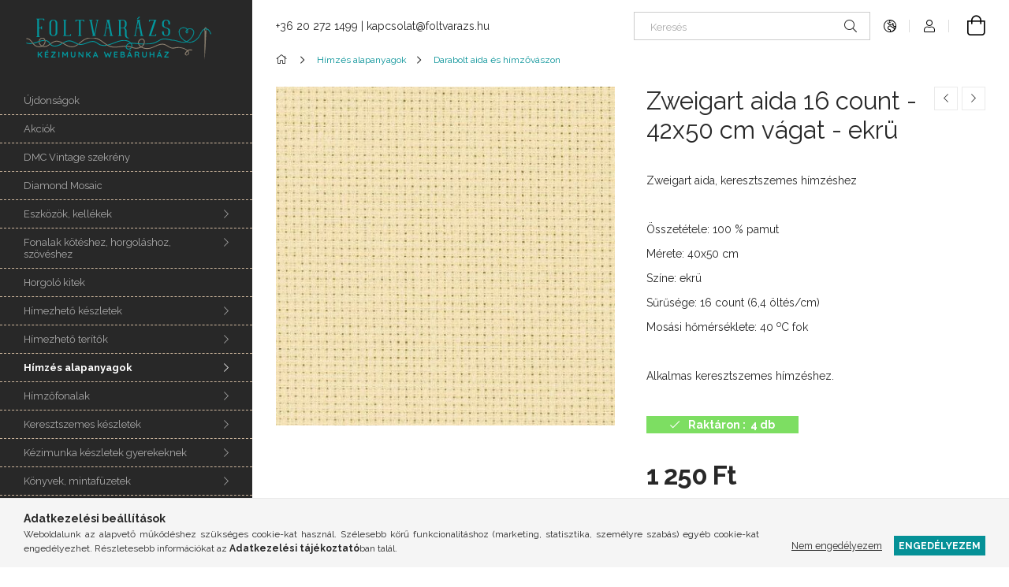

--- FILE ---
content_type: text/html; charset=UTF-8
request_url: https://foltvarazs.hu/spd/3426-264-1500ZV/Zweigart-aida-16-count-42x50-cm-vagat-ekru
body_size: 21156
content:
<!DOCTYPE html>
<html lang="hu">
<head>
    <meta charset="utf-8">
<meta name="description" content="Zweigart aida 16 count - 42x50 cm vágat - ekrü, Zweigart aida, keresztszemes hímzéshez Összetétele: 100 % pamut Mérete: 40x50 cm Színe: ekrü Sűrűsége: 16 count ">
<meta name="robots" content="index, follow">
<meta http-equiv="X-UA-Compatible" content="IE=Edge">
<meta property="og:site_name" content="foltvarazs.hu" />
<meta property="og:title" content="Zweigart aida 16 count - 42x50 cm vágat - ekrü - foltvarazs.">
<meta property="og:description" content="Zweigart aida 16 count - 42x50 cm vágat - ekrü, Zweigart aida, keresztszemes hímzéshez Összetétele: 100 % pamut Mérete: 40x50 cm Színe: ekrü Sűrűsége: 16 count ">
<meta property="og:type" content="product">
<meta property="og:url" content="https://foltvarazs.hu/spd/3426-264-1500ZV/Zweigart-aida-16-count-42x50-cm-vagat-ekru">
<meta property="og:image" content="https://foltvarazs.hu/img/75844/3426-264-1500ZV/3426-264-1500ZV.jpg">
<meta name="theme-color" content="#000000">
<meta name="msapplication-TileColor" content="#000000">
<meta name="mobile-web-app-capable" content="yes">
<meta name="apple-mobile-web-app-capable" content="yes">
<meta name="MobileOptimized" content="320">
<meta name="HandheldFriendly" content="true">

<title>Zweigart aida 16 count - 42x50 cm vágat - ekrü - foltvarazs.</title>


<script>
var service_type="shop";
var shop_url_main="https://foltvarazs.hu";
var actual_lang="hu";
var money_len="0";
var money_thousend=" ";
var money_dec=",";
var shop_id=75844;
var unas_design_url="https:"+"/"+"/"+"foltvarazs.hu"+"/"+"!common_design"+"/"+"base"+"/"+"001900"+"/";
var unas_design_code='001900';
var unas_base_design_code='1900';
var unas_design_ver=4;
var unas_design_subver=6;
var unas_shop_url='https://foltvarazs.hu';
var responsive="yes";
var price_nullcut_disable=1;
var config_plus=new Array();
config_plus['product_tooltip']=1;
config_plus['cart_redirect']=1;
config_plus['money_type']='Ft';
config_plus['money_type_display']='Ft';
var lang_text=new Array();

var UNAS = UNAS || {};
UNAS.shop={"base_url":'https://foltvarazs.hu',"domain":'foltvarazs.hu',"username":'kezimunka-aruhaz.unas.hu',"id":75844,"lang":'hu',"currency_type":'Ft',"currency_code":'HUF',"currency_rate":'1',"currency_length":0,"base_currency_length":0,"canonical_url":'https://foltvarazs.hu/spd/3426-264-1500ZV/Zweigart-aida-16-count-42x50-cm-vagat-ekru'};
UNAS.design={"code":'001900',"page":'product_details'};
UNAS.api_auth="6f90f8240d8744eabad4a671e8826ec5";
UNAS.customer={"email":'',"id":0,"group_id":0,"without_registration":0};
UNAS.shop["category_id"]="592013";
UNAS.shop["sku"]="3426-264-1500ZV";
UNAS.shop["product_id"]="281667395";
UNAS.shop["only_private_customer_can_purchase"] = false;
 

UNAS.text = {
    "button_overlay_close": `Bezár`,
    "popup_window": `Felugró ablak`,
    "list": `lista`,
    "updating_in_progress": `frissítés folyamatban`,
    "updated": `frissítve`,
    "is_opened": `megnyitva`,
    "is_closed": `bezárva`,
    "deleted": `törölve`,
    "consent_granted": `hozzájárulás megadva`,
    "consent_rejected": `hozzájárulás elutasítva`,
    "field_is_incorrect": `mező hibás`,
    "error_title": `Hiba!`,
    "product_variants": `termék változatok`,
    "product_added_to_cart": `A termék a kosárba került`,
    "product_added_to_cart_with_qty_problem": `A termékből csak [qty_added_to_cart] [qty_unit] került kosárba`,
    "product_removed_from_cart": `A termék törölve a kosárból`,
    "reg_title_name": `Név`,
    "reg_title_company_name": `Cégnév`,
    "number_of_items_in_cart": `Kosárban lévő tételek száma`,
    "cart_is_empty": `A kosár üres`,
    "cart_updated": `A kosár frissült`
};



UNAS.text["delete_from_favourites"]= `Törlés a kedvencek közül`;
UNAS.text["add_to_favourites"]= `Kedvencekhez`;






window.lazySizesConfig=window.lazySizesConfig || {};
window.lazySizesConfig.loadMode=1;
window.lazySizesConfig.loadHidden=false;

window.dataLayer = window.dataLayer || [];
function gtag(){dataLayer.push(arguments)};
gtag('js', new Date());
</script>

<script src="https://foltvarazs.hu/!common_packages/jquery/jquery-3.2.1.js?mod_time=1683104288"></script>
<script src="https://foltvarazs.hu/!common_packages/jquery/plugins/migrate/migrate.js?mod_time=1683104288"></script>
<script src="https://foltvarazs.hu/!common_packages/jquery/plugins/autocomplete/autocomplete.js?mod_time=1751452520"></script>
<script src="https://foltvarazs.hu/!common_packages/jquery/plugins/tools/overlay/overlay.js?mod_time=1753784914"></script>
<script src="https://foltvarazs.hu/!common_packages/jquery/plugins/tools/toolbox/toolbox.expose.js?mod_time=1724313744"></script>
<script src="https://foltvarazs.hu/!common_packages/jquery/plugins/lazysizes/lazysizes.min.js?mod_time=1683104288"></script>
<script src="https://foltvarazs.hu/!common_packages/jquery/own/shop_common/exploded/common.js?mod_time=1764831093"></script>
<script src="https://foltvarazs.hu/!common_packages/jquery/own/shop_common/exploded/common_overlay.js?mod_time=1754986322"></script>
<script src="https://foltvarazs.hu/!common_packages/jquery/own/shop_common/exploded/common_shop_popup.js?mod_time=1754991412"></script>
<script src="https://foltvarazs.hu/!common_packages/jquery/own/shop_common/exploded/page_product_details.js?mod_time=1751452520"></script>
<script src="https://foltvarazs.hu/!common_packages/jquery/own/shop_common/exploded/function_favourites.js?mod_time=1725525511"></script>
<script src="https://foltvarazs.hu/!common_packages/jquery/own/shop_common/exploded/function_recommend.js?mod_time=1751452520"></script>
<script src="https://foltvarazs.hu/!common_packages/jquery/plugins/hoverintent/hoverintent.js?mod_time=1683104288"></script>
<script src="https://foltvarazs.hu/!common_packages/jquery/own/shop_tooltip/shop_tooltip.js?mod_time=1753441723"></script>
<script src="https://foltvarazs.hu/!common_design/base/001900/main.js?mod_time=1753356622"></script>
<script src="https://foltvarazs.hu/!common_packages/jquery/plugins/perfectscrollbar/perfect-scrollbar-1.4.0/perfect-scrollbar.min.js?mod_time=1683104288"></script>
<script src="https://foltvarazs.hu/!common_packages/jquery/plugins/swiper/swiper-bundle.min.js?mod_time=1683104288"></script>
<script src="https://foltvarazs.hu/!common_packages/jquery/plugins/toastr/toastr.min.js?mod_time=1683104288"></script>
<script src="https://foltvarazs.hu/!common_packages/jquery/plugins/tippy/popper-2.4.4.min.js?mod_time=1683104288"></script>
<script src="https://foltvarazs.hu/!common_packages/jquery/plugins/tippy/tippy-bundle.umd.min.js?mod_time=1683104288"></script>
<script src="https://foltvarazs.hu/!common_packages/jquery/plugins/photoswipe/photoswipe.min.js?mod_time=1683104288"></script>
<script src="https://foltvarazs.hu/!common_packages/jquery/plugins/photoswipe/photoswipe-ui-default.min.js?mod_time=1683104288"></script>

<link href="https://foltvarazs.hu/temp/shop_75844_49068359f843965876b15d82fb41011d.css?mod_time=1769088455" rel="stylesheet" type="text/css">

<link href="https://foltvarazs.hu/spd/3426-264-1500ZV/Zweigart-aida-16-count-42x50-cm-vagat-ekru" rel="canonical">
<link href="https://foltvarazs.hu/shop_ordered/75844/design_pic/favicon.ico" rel="shortcut icon">
<script>
        var google_consent=1;
    
        gtag('consent', 'default', {
           'ad_storage': 'denied',
           'ad_user_data': 'denied',
           'ad_personalization': 'denied',
           'analytics_storage': 'denied',
           'functionality_storage': 'denied',
           'personalization_storage': 'denied',
           'security_storage': 'granted'
        });

    
        gtag('consent', 'update', {
           'ad_storage': 'denied',
           'ad_user_data': 'denied',
           'ad_personalization': 'denied',
           'analytics_storage': 'denied',
           'functionality_storage': 'denied',
           'personalization_storage': 'denied',
           'security_storage': 'granted'
        });

        </script>
    <script>
(function(i,s,o,g,r,a,m){i['BarionAnalyticsObject']=r;i[r]=i[r]||function(){
    (i[r].q=i[r].q||[]).push(arguments)},i[r].l=1*new Date();a=s.createElement(o),
    m=s.getElementsByTagName(o)[0];a.async=1;a.src=g;m.parentNode.insertBefore(a,m)
})(window, document, 'script', 'https://pixel.barion.com/bp.js', 'bp');
                    
bp('init', 'addBarionPixelId', ' BP-PBez0nT0Gk-45');
</script>
<noscript><img height='1' width='1' style='display:none' alt='' src='https://pixel.barion.com/a.gif?__ba_pixel_id= BP-PBez0nT0Gk-45&ev=contentView&noscript=1'/></noscript>
<script>
$(document).ready(function () {
     UNAS.onGrantConsent(function(){
         bp('consent', 'grantConsent');
     });
     
     UNAS.onRejectConsent(function(){
         bp('consent', 'rejectConsent');
     });

     var contentViewProperties = {
         'currency': 'HUF',
         'quantity': 1,
         'unit': 'db',
         'unitPrice': 1250,
         'category': 'Hímzés alapanyagok|Darabolt aida és hímzővászon',
         'imageUrl': 'https://foltvarazs.hu/img/75844/3426-264-1500ZV/456x456,r/3426-264-1500ZV.jpg?time=1652945807',
         'name': 'Zweigart aida 16 count - 42x50 cm vágat - ekrü',
         'contentType': 'Product',
         'id': '3426-264-1500ZV',
     }
     bp('track', 'contentView', contentViewProperties);

     UNAS.onChangeVariant(function(event,params){
         var variant = '';
         if (typeof params.variant_list1!=='undefined') variant+=params.variant_list1;
         if (typeof params.variant_list2!=='undefined') variant+='|'+params.variant_list2;
         if (typeof params.variant_list3!=='undefined') variant+='|'+params.variant_list3;
         var customizeProductProperties = {
            'contentType': 'Product',
            'currency': 'HUF',
            'id': params.sku,
            'name': 'Zweigart aida 16 count - 42x50 cm vágat - ekrü',
            'unit': 'db',
            'unitPrice': 1250,
            'variant': variant,
            'list': 'ProductPage'
        }
        bp('track', 'customizeProduct', customizeProductProperties);
     });

     UNAS.onAddToCart(function(event,params){
         var variant = '';
         if (typeof params.variant_list1!=='undefined') variant+=params.variant_list1;
         if (typeof params.variant_list2!=='undefined') variant+='|'+params.variant_list2;
         if (typeof params.variant_list3!=='undefined') variant+='|'+params.variant_list3;
         var addToCartProperties = {
             'contentType': 'Product',
             'currency': 'HUF',
             'id': params.sku,
             'name': params.name,
             'quantity': parseFloat(params.qty_add),
             'totalItemPrice': params.qty*params.price,
             'unit': params.unit,
             'unitPrice': parseFloat(params.price),
             'category': params.category,
             'variant': variant
         };
         bp('track', 'addToCart', addToCartProperties);
     });

     UNAS.onClickProduct(function(event,params){
         UNAS.getProduct(function(result) {
             if (result.name!=undefined) {
                 var clickProductProperties  = {
                     'contentType': 'Product',
                     'currency': 'HUF',
                     'id': params.sku,
                     'name': result.name,
                     'unit': result.unit,
                     'unitPrice': parseFloat(result.unit_price),
                     'quantity': 1
                 }
                 bp('track', 'clickProduct', clickProductProperties );
             }
         },params);
     });

UNAS.onRemoveFromCart(function(event,params){
     bp('track', 'removeFromCart', {
         'contentType': 'Product',
         'currency': 'HUF',
         'id': params.sku,
         'name': params.name,
         'quantity': params.qty,
         'totalItemPrice': params.price * params.qty,
         'unit': params.unit,
         'unitPrice': parseFloat(params.price),
         'list': 'BasketPage'
     });
});

});
</script>
    <meta content="width=device-width, initial-scale=1.0" name="viewport">
	<link rel="preload" href="https://foltvarazs.hu/!common_design/own/fonts/1800/customicons/custom-icons.woff2" as="font" type="font/woff2" crossorigin>
    <link rel="preconnect" href="https://fonts.gstatic.com">
    <link rel="preload" href="https://fonts.googleapis.com/css2?family=Raleway:wght@400;700&display=swap" as="style">
    <link rel="stylesheet" href="https://fonts.googleapis.com/css2?family=Raleway:wght@400;700&display=swap" media="print" onload="this.media='all'">
    <noscript>
        <link rel="stylesheet" href="https://fonts.googleapis.com/css2?family=Raleway:wght@400;700&display=swap">
    </noscript>

    
    
    
    
    
    

    
    
    
    



                                       <style>
                .banner_start_big-wrapper .swiper-slide {
                    padding-top: calc(100%);
                }
                 @media (max-width: 991.98px){ .banner_start_big-wrapper .swiper-slide { padding-top: calc(100%);}}                  @media (max-width: 767.98px){ .banner_start_big-wrapper .swiper-slide { padding-top: calc(100%);}}                  @media (max-width: 575.98px){ .banner_start_big-wrapper .swiper-slide { padding-top: calc(100%);}}                 </style>

                                    <link rel="preload" media="(max-width: 364.98px)" imagesrcset="https://foltvarazs.hu/!common_design/custom/kezimunka-aruhaz.unas.hu/element/layout_hu_banner_start_big-755_1_xxsmall.png?time=1638177712 1x" href="https://foltvarazs.hu/!common_design/custom/kezimunka-aruhaz.unas.hu/element/layout_hu_banner_start_big-755_1_xxsmall.png?time=1638177712" as="image">
                                                    <link rel="preload" media="(min-width: 365px) and (max-width: 413.98px)" imagesrcset="https://foltvarazs.hu/!common_design/custom/kezimunka-aruhaz.unas.hu/element/layout_hu_banner_start_big-755_1_xsmall.png?time=1638177712 1x" href="https://foltvarazs.hu/!common_design/custom/kezimunka-aruhaz.unas.hu/element/layout_hu_banner_start_big-755_1_xsmall.png?time=1638177712" as="image">
                                                    <link rel="preload" media="(min-width: 414px) and (max-width: 575.98px)" imagesrcset="https://foltvarazs.hu/!common_design/custom/kezimunka-aruhaz.unas.hu/element/layout_hu_banner_start_big-755_1_small.png?time=1638177712 1x" href="https://foltvarazs.hu/!common_design/custom/kezimunka-aruhaz.unas.hu/element/layout_hu_banner_start_big-755_1_small.png?time=1638177712" as="image">
                                                    <link rel="preload" media="(min-width: 576px) and (max-width: 767.98px)" imagesrcset="https://foltvarazs.hu/!common_design/custom/kezimunka-aruhaz.unas.hu/element/layout_hu_banner_start_big-755_1_medium.png?time=1638177712 1x" href="https://foltvarazs.hu/!common_design/custom/kezimunka-aruhaz.unas.hu/element/layout_hu_banner_start_big-755_1_medium.png?time=1638177712" as="image">
                                                    <link rel="preload" media="(min-width: 768px) and (max-width: 991.98px)" imagesrcset="https://foltvarazs.hu/!common_design/custom/kezimunka-aruhaz.unas.hu/element/layout_hu_banner_start_big-755_1_large.png?time=1638177712 1x" href="https://foltvarazs.hu/!common_design/custom/kezimunka-aruhaz.unas.hu/element/layout_hu_banner_start_big-755_1_large.png?time=1638177712" as="image">
                                                    <link rel="preload" media="(min-width: 992px) and (max-width: 1199.98px)" imagesrcset="https://foltvarazs.hu/!common_design/custom/kezimunka-aruhaz.unas.hu/element/layout_hu_banner_start_big-755_1_xlarge.png?time=1638177712 1x" href="https://foltvarazs.hu/!common_design/custom/kezimunka-aruhaz.unas.hu/element/layout_hu_banner_start_big-755_1_xlarge.png?time=1638177712" as="image">
                                            <link rel="preload" media="(min-width: 1200px) and (max-width: 1439.98px)" imagesrcset="https://foltvarazs.hu/!common_design/custom/kezimunka-aruhaz.unas.hu/element/layout_hu_banner_start_big-755_1_xxlarge.png?time=1638177712 1x" href="https://foltvarazs.hu/!common_design/custom/kezimunka-aruhaz.unas.hu/element/layout_hu_banner_start_big-755_1_xxlarge.png?time=1638177712" as="image">
                                                            <link rel="preload" media="(min-width: 1440px)" imagesrcset="https://foltvarazs.hu/!common_design/custom/kezimunka-aruhaz.unas.hu/element/layout_hu_banner_start_big-755_1_default.png?time=1638177712 1x" href="https://foltvarazs.hu/!common_design/custom/kezimunka-aruhaz.unas.hu/element/layout_hu_banner_start_big-755_1_default.png?time=1638177712" as="image">
                                                                                        
    


                                            <style>
                 .start_item_1-wrapper {padding-top: calc(49.6688741722%);}
                  @media (max-width: 991.98px){ .start_item_1-wrapper { padding-top: calc(49.6688741722%);}}                   @media (max-width: 767.98px){ .start_item_1-wrapper { padding-top: calc(49.6688741722%);}}                   @media (max-width: 575.98px){ .start_item_1-wrapper { padding-top: calc(49.6688741722%);}}                  </style>
                           
    


                                            <style>
                 .start_item_2-wrapper {padding-top: calc(49.6688741722%);}
                  @media (max-width: 991.98px){ .start_item_2-wrapper { padding-top: calc(49.6688741722%);}}                   @media (max-width: 767.98px){ .start_item_2-wrapper { padding-top: calc(49.6688741722%);}}                   @media (max-width: 575.98px){ .start_item_2-wrapper { padding-top: calc(49.6688741722%);}}                  </style>
                           
    


                    <style>
.start_brand_slider-1{width:100px;}
.start_brand_slider-2{width:178px;}
.start_brand_slider-3{width:183px;}
.start_brand_slider-4{width:159px;}
.start_brand_slider-5{width:200px;}
.start_brand_slider-6{width:153px;}
.start_brand_slider-7{width:350px;}
.start_brand_slider-8{width:100px;}
.start_brand_slider-9{width:127px;}
.start_brand_slider-10{width:120px;}
.start_brand_slider-11{width:126px;}
.start_brand_slider-12{width:125px;}
.start_brand_slider-13{width:100px;}
.start_brand_slider-14{width:300px;}
.start_brand_slider-15{width:240px;}
.start_brand_slider-16{width:174px;}
.start_brand_slider-17{width:174px;}
.start_brand_slider-18{width:100px;}
#swiper-container--start_brand_slider{
min-height:100px;
}
</style>

    
    



                        
                        
    
    
    
    
</head>






<body class='design_ver4 design_subver1 design_subver2 design_subver3 design_subver4 design_subver5 design_subver6' id="ud_shop_artdet">
    <div id="fb-root"></div>
    <script>
        window.fbAsyncInit = function() {
            FB.init({
                xfbml            : true,
                version          : 'v22.0'
            });
        };
    </script>
    <script async defer crossorigin="anonymous" src="https://connect.facebook.net/hu_HU/sdk.js"></script>
    <div id="image_to_cart" style="display:none; position:absolute; z-index:100000;"></div>
<div class="overlay_common overlay_warning" id="overlay_cart_add"></div>
<script>$(document).ready(function(){ overlay_init("cart_add",{"onBeforeLoad":false}); });</script>
<div id="overlay_login_outer"></div>	
	<script>
	$(document).ready(function(){
	    var login_redir_init="";

		$("#overlay_login_outer").overlay({
			onBeforeLoad: function() {
                var login_redir_temp=login_redir_init;
                if (login_redir_act!="") {
                    login_redir_temp=login_redir_act;
                    login_redir_act="";
                }

									$.ajax({
						type: "GET",
						async: true,
						url: "https://foltvarazs.hu/shop_ajax/ajax_popup_login.php",
						data: {
							shop_id:"75844",
							lang_master:"hu",
                            login_redir:login_redir_temp,
							explicit:"ok",
							get_ajax:"1"
						},
						success: function(data){
							$("#overlay_login_outer").html(data);
							if (unas_design_ver >= 5) $("#overlay_login_outer").modal('show');
							$('#overlay_login1 input[name=shop_pass_login]').keypress(function(e) {
								var code = e.keyCode ? e.keyCode : e.which;
								if(code.toString() == 13) {		
									document.form_login_overlay.submit();		
								}	
							});	
						}
					});
								},
			top: 50,
			mask: {
	color: "#000000",
	loadSpeed: 200,
	maskId: "exposeMaskOverlay",
	opacity: 0.7
},
			closeOnClick: (config_plus['overlay_close_on_click_forced'] === 1),
			onClose: function(event, overlayIndex) {
				$("#login_redir").val("");
			},
			load: false
		});
		
			});
	function overlay_login() {
		$(document).ready(function(){
			$("#overlay_login_outer").overlay().load();
		});
	}
	function overlay_login_remind() {
        if (unas_design_ver >= 5) {
            $("#overlay_remind").overlay().load();
        } else {
            $(document).ready(function () {
                $("#overlay_login_outer").overlay().close();
                setTimeout('$("#overlay_remind").overlay().load();', 250);
            });
        }
	}

    var login_redir_act="";
    function overlay_login_redir(redir) {
        login_redir_act=redir;
        $("#overlay_login_outer").overlay().load();
    }
	</script>  
	<div class="overlay_common overlay_info" id="overlay_remind"></div>
<script>$(document).ready(function(){ overlay_init("remind",[]); });</script>

	<script>
    	function overlay_login_error_remind() {
		$(document).ready(function(){
			load_login=0;
			$("#overlay_error").overlay().close();
			setTimeout('$("#overlay_remind").overlay().load();', 250);	
		});
	}
	</script>  
	<div class="overlay_common overlay_info" id="overlay_newsletter"></div>
<script>$(document).ready(function(){ overlay_init("newsletter",[]); });</script>

<script>
function overlay_newsletter() {
    $(document).ready(function(){
        $("#overlay_newsletter").overlay().load();
    });
}
</script>
<div class="overlay_common overlay_error" id="overlay_script"></div>
<script>$(document).ready(function(){ overlay_init("script",[]); });</script>
<style> .grecaptcha-badge { display: none !important; } </style>     <script>
    $(document).ready(function() {
        $.ajax({
            type: "GET",
            url: "https://foltvarazs.hu/shop_ajax/ajax_stat.php",
            data: {master_shop_id:"75844",get_ajax:"1"}
        });
    });
    </script>
    

<div id="container" class="page_shop_artdet_3426_264_1500ZV position-relative d-flex filter-in-subcategory-disabled">
    <div class="col-fix-custom-1 side-dropdown" data-content-for=".side-btn, .filter-btn" data-content-direction="left">
        <section class="main-left">
            <div class="main-left__inner h-100">
                <button class="main-left__close-btn btn-close d-xl-none" data-btn-for=".side-dropdown" type="button" aria-label="Bezár"></button>
                <div class="main-left__content d-flex flex-column">
                    <header class="main-left__header">
                        


        <div id="header_logo_img1" class="js-element logo d-none d-xl-block mb-5 px-5" data-element-name="header_logo">
                                    <a href="https://foltvarazs.hu">                <picture>
                    <source srcset="                                    https://foltvarazs.hu/!common_design/custom/kezimunka-aruhaz.unas.hu/element/layout_hu_header_logo-260x60_1_default.png?time=1612448315 260w                                    "
                            sizes=" 260px"
                    >
                    <img src="https://foltvarazs.hu/!common_design/custom/kezimunka-aruhaz.unas.hu/element/layout_hu_header_logo-260x60_1_default.png?time=1612448315"
                         alt="foltvarazs.hu"
                    >
                </picture>
                </a>                        </div>
    
                    </header>
                    <div class="box_container main-menus has-toggle-button">
                        <div class="box">
                            <div id="main-menus-content" class="box__content main-menus__content js-main-menus-content has-maxheight is-active">
                                    <ul class="cat-menus level-0" data-level="cat-level-0">
                                <li class='cat-menu is-spec-item js-cat-menu-new' data-id="new">
            <span class="cat-menu__name" >
                <a class='cat-menu__link' href='https://foltvarazs.hu/ujdonsagok' >                    Újdonságok                    </a>            </span>
                            </li>
                                <li class='cat-menu is-spec-item js-cat-menu-akcio' data-id="akcio">
            <span class="cat-menu__name" >
                <a class='cat-menu__link' href='https://foltvarazs.hu/akciok' >                    Akciók                    </a>            </span>
                            </li>
                                <li class='cat-menu js-cat-menu-199836' data-id="199836">
            <span class="cat-menu__name" >
                <a class='cat-menu__link' href='https://foltvarazs.hu/DMC-Vintage-szekreny' >                    DMC Vintage szekrény                    </a>            </span>
                            </li>
                                <li class='cat-menu js-cat-menu-787142' data-id="787142">
            <span class="cat-menu__name" >
                <a class='cat-menu__link' href='https://foltvarazs.hu/diamond-mosaic' >                    Diamond Mosaic                    </a>            </span>
                            </li>
                                <li class='cat-menu has-child js-cat-menu-602712' data-id="602712">
            <span class="cat-menu__name" onclick="catSubLoad('602712','https://foltvarazs.hu/shop_ajax/ajax_box_cat.php?get_ajax=1&type=layout&change_lang=hu&level=1&key=602712&box_var_name=shop_cat&box_var_layout_cache=1&box_var_expand_cache=yes&box_var_layout_level0=0&box_var_layout=1&box_var_ajax=1&box_var_section=content&box_var_highlight=yes&box_var_type=expand&box_var_div=no');">
                                    Eszközök, kellékek                                </span>
                            </li>
                                <li class='cat-menu has-child js-cat-menu-664211' data-id="664211">
            <span class="cat-menu__name" onclick="catSubLoad('664211','https://foltvarazs.hu/shop_ajax/ajax_box_cat.php?get_ajax=1&type=layout&change_lang=hu&level=1&key=664211&box_var_name=shop_cat&box_var_layout_cache=1&box_var_expand_cache=yes&box_var_layout_level0=0&box_var_layout=1&box_var_ajax=1&box_var_section=content&box_var_highlight=yes&box_var_type=expand&box_var_div=no');">
                                    Fonalak kötéshez, horgoláshoz, szövéshez                                </span>
                            </li>
                                <li class='cat-menu js-cat-menu-758157' data-id="758157">
            <span class="cat-menu__name" >
                <a class='cat-menu__link' href='https://foltvarazs.hu/horgolo-kitek' >                    Horgoló kitek                    </a>            </span>
                            </li>
                                <li class='cat-menu has-child js-cat-menu-749297' data-id="749297">
            <span class="cat-menu__name" onclick="catSubLoad('749297','https://foltvarazs.hu/shop_ajax/ajax_box_cat.php?get_ajax=1&type=layout&change_lang=hu&level=1&key=749297&box_var_name=shop_cat&box_var_layout_cache=1&box_var_expand_cache=yes&box_var_layout_level0=0&box_var_layout=1&box_var_ajax=1&box_var_section=content&box_var_highlight=yes&box_var_type=expand&box_var_div=no');">
                                    Hímezhető készletek                                </span>
                            </li>
                                <li class='cat-menu has-child js-cat-menu-261995' data-id="261995">
            <span class="cat-menu__name" onclick="catSubLoad('261995','https://foltvarazs.hu/shop_ajax/ajax_box_cat.php?get_ajax=1&type=layout&change_lang=hu&level=1&key=261995&box_var_name=shop_cat&box_var_layout_cache=1&box_var_expand_cache=yes&box_var_layout_level0=0&box_var_layout=1&box_var_ajax=1&box_var_section=content&box_var_highlight=yes&box_var_type=expand&box_var_div=no');">
                                    Hímezhető terítők                                </span>
                            </li>
                                <li class='cat-menu has-child js-cat-menu-145255' data-id="145255">
            <span class="cat-menu__name" onclick="catSubLoad('145255','https://foltvarazs.hu/shop_ajax/ajax_box_cat.php?get_ajax=1&type=layout&change_lang=hu&level=1&key=145255&box_var_name=shop_cat&box_var_layout_cache=1&box_var_expand_cache=yes&box_var_layout_level0=0&box_var_layout=1&box_var_ajax=1&box_var_section=content&box_var_highlight=yes&box_var_type=expand&box_var_div=no');">
                                    Hímzés alapanyagok                                </span>
                            </li>
                                <li class='cat-menu has-child js-cat-menu-279837' data-id="279837">
            <span class="cat-menu__name" onclick="catSubLoad('279837','https://foltvarazs.hu/shop_ajax/ajax_box_cat.php?get_ajax=1&type=layout&change_lang=hu&level=1&key=279837&box_var_name=shop_cat&box_var_layout_cache=1&box_var_expand_cache=yes&box_var_layout_level0=0&box_var_layout=1&box_var_ajax=1&box_var_section=content&box_var_highlight=yes&box_var_type=expand&box_var_div=no');">
                                    Hímzőfonalak                                </span>
                            </li>
                                <li class='cat-menu has-child js-cat-menu-770557' data-id="770557">
            <span class="cat-menu__name" onclick="catSubLoad('770557','https://foltvarazs.hu/shop_ajax/ajax_box_cat.php?get_ajax=1&type=layout&change_lang=hu&level=1&key=770557&box_var_name=shop_cat&box_var_layout_cache=1&box_var_expand_cache=yes&box_var_layout_level0=0&box_var_layout=1&box_var_ajax=1&box_var_section=content&box_var_highlight=yes&box_var_type=expand&box_var_div=no');">
                                    Keresztszemes készletek                                </span>
                            </li>
                                <li class='cat-menu has-child js-cat-menu-730160' data-id="730160">
            <span class="cat-menu__name" onclick="catSubLoad('730160','https://foltvarazs.hu/shop_ajax/ajax_box_cat.php?get_ajax=1&type=layout&change_lang=hu&level=1&key=730160&box_var_name=shop_cat&box_var_layout_cache=1&box_var_expand_cache=yes&box_var_layout_level0=0&box_var_layout=1&box_var_ajax=1&box_var_section=content&box_var_highlight=yes&box_var_type=expand&box_var_div=no');">
                                    Kézimunka készletek gyerekeknek                                </span>
                            </li>
                                <li class='cat-menu has-child js-cat-menu-924483' data-id="924483">
            <span class="cat-menu__name" onclick="catSubLoad('924483','https://foltvarazs.hu/shop_ajax/ajax_box_cat.php?get_ajax=1&type=layout&change_lang=hu&level=1&key=924483&box_var_name=shop_cat&box_var_layout_cache=1&box_var_expand_cache=yes&box_var_layout_level0=0&box_var_layout=1&box_var_ajax=1&box_var_section=content&box_var_highlight=yes&box_var_type=expand&box_var_div=no');">
                                    Könyvek, mintafüzetek                                </span>
                            </li>
                                <li class='cat-menu has-child js-cat-menu-264228' data-id="264228">
            <span class="cat-menu__name" onclick="catSubLoad('264228','https://foltvarazs.hu/shop_ajax/ajax_box_cat.php?get_ajax=1&type=layout&change_lang=hu&level=1&key=264228&box_var_name=shop_cat&box_var_layout_cache=1&box_var_expand_cache=yes&box_var_layout_level0=0&box_var_layout=1&box_var_ajax=1&box_var_section=content&box_var_highlight=yes&box_var_type=expand&box_var_div=no');">
                                    Textilek                                </span>
                            </li>
                                <li class='cat-menu has-child js-cat-menu-167953' data-id="167953">
            <span class="cat-menu__name" onclick="catSubLoad('167953','https://foltvarazs.hu/shop_ajax/ajax_box_cat.php?get_ajax=1&type=layout&change_lang=hu&level=1&key=167953&box_var_name=shop_cat&box_var_layout_cache=1&box_var_expand_cache=yes&box_var_layout_level0=0&box_var_layout=1&box_var_ajax=1&box_var_section=content&box_var_highlight=yes&box_var_type=expand&box_var_div=no');">
                                    Subák                                </span>
                            </li>
                                <li class='cat-menu has-child js-cat-menu-706772' data-id="706772">
            <span class="cat-menu__name" onclick="catSubLoad('706772','https://foltvarazs.hu/shop_ajax/ajax_box_cat.php?get_ajax=1&type=layout&change_lang=hu&level=1&key=706772&box_var_name=shop_cat&box_var_layout_cache=1&box_var_expand_cache=yes&box_var_layout_level0=0&box_var_layout=1&box_var_ajax=1&box_var_section=content&box_var_highlight=yes&box_var_type=expand&box_var_div=no');">
                                    Varródobozok                                </span>
                            </li>
                                <li class='cat-menu js-cat-menu-990543' data-id="990543">
            <span class="cat-menu__name" >
                <a class='cat-menu__link' href='https://foltvarazs.hu/ajandekutalvanyok' >                    Ajándékutalványok                    </a>            </span>
                            </li>
                                <li class='cat-menu has-child js-cat-menu-743263' data-id="743263">
            <span class="cat-menu__name" onclick="catSubLoad('743263','https://foltvarazs.hu/shop_ajax/ajax_box_cat.php?get_ajax=1&type=layout&change_lang=hu&level=1&key=743263&box_var_name=shop_cat&box_var_layout_cache=1&box_var_expand_cache=yes&box_var_layout_level0=0&box_var_layout=1&box_var_ajax=1&box_var_section=content&box_var_highlight=yes&box_var_type=expand&box_var_div=no');">
                                    Gyártók                                </span>
                            </li>
                                <li class='cat-menu has-child js-cat-menu-739913' data-id="739913">
            <span class="cat-menu__name" onclick="catSubLoad('739913','https://foltvarazs.hu/shop_ajax/ajax_box_cat.php?get_ajax=1&type=layout&change_lang=hu&level=1&key=739913&box_var_name=shop_cat&box_var_layout_cache=1&box_var_expand_cache=yes&box_var_layout_level0=0&box_var_layout=1&box_var_ajax=1&box_var_section=content&box_var_highlight=yes&box_var_type=expand&box_var_div=no');">
                                    Kifutó termékek                                </span>
                            </li>
            </ul>
    <script>
        function catSubLoad($id,$ajaxUrl){
            let catMenuEl = $('.cat-menu[data-id="'+$id+'"]');

            $.ajax({
                type: 'GET',
                url: $ajaxUrl,
                beforeSend: function(){
                    catMenuEl.addClass('ajax-loading');
                    setTimeout(function (){
                        if (!catMenuEl.hasClass('ajax-loaded')) {
                            catMenuEl.addClass('ajax-loader');
                        }
                    }, 500);
                },
                success:function(data){
                    catMenuEl.append(data);
                    catItemMarking();
                    $(".cat-menu__name:not(.is-processed)").each(CatPicHover);
                    $("> .cat-menu__name", catMenuEl).attr('onclick','catOpen($(this));').trigger('click');
                    catMenuEl.removeClass('ajax-loading ajax-loader').addClass('ajax-loaded');
                }
            });
        }
        function catBack($this) {
            var thisBackBtn = $this;
            var thisCatLevel = thisBackBtn.closest('[data-level]').data('level');
            /** remove opened class from children */
            thisBackBtn.closest('.js-sublist').find('.cat-menu.is-opened').removeClass('is-opened');
            /** remove opened class from parent */
            if (window.matchMedia('(max-width: 992px)').matches) {
                setTimeout(function() {
                    thisBackBtn.closest('.cat-menu.is-opened').removeClass('is-opened');
                }, 400);
            } else {
                thisBackBtn.closest('.cat-menu.is-opened').removeClass('is-opened');
            }
            $('html').removeClass(thisCatLevel +'-is-opened');
        }
        function catOpen($this) {
            var thisCatMenu = $this.parent();
            psInit(thisCatMenu.find('.js-sublist-inner').first());
            var thisMainMenusContent = $('.js-main-menus-content');
            var thisCatMenuList = thisCatMenu.closest('[data-level]');
            var thisCatLevel = thisCatMenuList.data('level');

            if (thisCatLevel === "cat-level-0") {
                /*remove is-opened class form the rest menus (cat+plus)*/
                thisMainMenusContent.find('.is-opened').not(thisCatMenu).removeClass('is-opened');
            } else {
                /*remove is-opened class form the siblings cat menus */
                thisCatMenuList.find('.is-opened').not(thisCatMenu).removeClass('is-opened');
            }

            if (thisCatMenu.hasClass('is-opened')) {
                thisCatMenu.removeClass('is-opened');
                $('html').removeClass(thisCatLevel +'-is-opened');
            } else {
                thisCatMenu.addClass('is-opened');
                $('html').addClass(thisCatLevel +'-is-opened');
            }
        }
        function catsClose() {
            handleCloseDropdowns();
            handleCloseMenus();
        }
        function CatPicHover() {
            var catItem = $(this); /*span.cat-menu__name*/
            var parentCatPic = catItem.closest(".js-sublist").find(".js-parent-img-wrapper").first().find(".js-parent-img");
            var childSublist = catItem.siblings('.js-sublist');
            var parentCatPicSrc = parentCatPic.attr("data-src-orig");
            var parentCatPicSrcSet = parentCatPic.attr("data-srcset-orig");
            if (parentCatPicSrcSet === undefined) parentCatPicSrcSet="";

            var catItems = catItem.closest(".cat-menus");

            catItem.on('mouseenter', function() {
                if (!isTouchDevice) {
                    var currentAltPicSrcSet = $(this).data("retina-img-url");
                    parentCatPic.attr("src", $(this).data("img-url"));
                    if (currentAltPicSrcSet == undefined) currentAltPicSrcSet = "";
                    parentCatPic.attr("srcset", currentAltPicSrcSet);
                }
            });

            catItems.on('mouseleave', function() {
                if (!isTouchDevice) {
                    parentCatPic.attr("src", parentCatPicSrc);
                    parentCatPic.attr("srcset", parentCatPicSrcSet);
                }
            });

            childSublist.on('mouseenter', function() {
                if (!isTouchDevice) {
                    parentCatPic.attr("src", parentCatPicSrc);
                    parentCatPic.attr("srcset", parentCatPicSrcSet);
                }
            });

            catItem.on('click', function() {
                if (!isTouchDevice) {
                    if ($(this).parent().hasClass('has-child')) {
                        parentCatPic.attr("src", parentCatPicSrc);
                        parentCatPic.attr("srcset", parentCatPicSrcSet);
                    }
                }
            });
            catItem.addClass('is-processed');

        }
        $(document).ready(function () {
            var cats = $(".cat-menu__name:not(.is-processed)");
            cats.each(CatPicHover);
        });
    </script>

	<ul class="plus-menus" data-level="menu-level-0">
					<li class="plus-menu has-child" data-id="708542">
			<span class="plus-menu__name">
							Hasznos oldalak
						</span>

							<div class="plus-menu__sublist js-sublist level-1">
	<div class="sublist-inner js-sublist-inner ps__child--consume">
		<button type="button" class="sublist__back-btn btn-back js-menu-back-btn" aria-label="Vissza"></button>
		<button type="button" class="sublist__close-btn btn-close js-menus-close-btn" aria-label="Bezár"></button>
		<div class="plus-menu__sublist-inner d-flex flex-column">
			<div class="flex-grow-1">
									<a class="plus-menu-parent-url font-l" href="https://foltvarazs.hu/hasznos-oldalak" data-id="708542">Hasznos oldalak</a>
				
				<ul class="plus-menus level-1" data-level="menu-level-1">
									<li class="plus-menu" data-id="734087">
						<span class="plus-menu__name">
						<a class="plus-menu__link" href="https://foltvarazs.hu/keresztszemes-letoltheto-mintak">							Keresztszemes letölthető minták
						</a>						</span>
											</li>
									<li class="plus-menu" data-id="637607">
						<span class="plus-menu__name">
						<a class="plus-menu__link" href="https://foltvarazs.hu/pontrendszer">							Törzsvásárlói kedvezmény
						</a>						</span>
											</li>
									<li class="plus-menu" data-id="481907">
						<span class="plus-menu__name">
						<a class="plus-menu__link" href="https://foltvarazs.hu/spg/481907/Keresztszemes-alapok-bevezeto">							Keresztszemes alapok - bevezető
						</a>						</span>
											</li>
									<li class="plus-menu" data-id="815054">
						<span class="plus-menu__name">
						<a class="plus-menu__link" href="https://foltvarazs.hu/keresztszemes-alapok-1-a-keresztszemes-himzes-alapolesei">							Keresztszemes alapok 1. – A keresztszemes hímzés alapölései
						</a>						</span>
											</li>
									<li class="plus-menu" data-id="261132">
						<span class="plus-menu__name">
						<a class="plus-menu__link" href="https://foltvarazs.hu/keresztszemes-alapok-2-a-keresztszemes-mintak-leolvasasa">							Keresztszemes alapok 2. – A keresztszemes minták leolvasása
						</a>						</span>
											</li>
									<li class="plus-menu" data-id="154075">
						<span class="plus-menu__name">
						<a class="plus-menu__link" href="https://foltvarazs.hu/keresztszemes-alapok-3-a-keresztszemes-himzes-kezdese-es-befejezese">							Keresztszemes alapok 3. – A keresztszemes hímzés kezdése és befejezése
						</a>						</span>
											</li>
									<li class="plus-menu" data-id="893172">
						<span class="plus-menu__name">
						<a class="plus-menu__link" href="https://foltvarazs.hu/keresztszemes-alapok-4-a-keresztszemes-himzeshez-hasznalhato-alapanyagok">							Keresztszemes alapok 4. – A keresztszemes hímzéshez használható alapanyagok
						</a>						</span>
											</li>
									<li class="plus-menu" data-id="528626">
						<span class="plus-menu__name">
						<a class="plus-menu__link" href="https://foltvarazs.hu/keresztszemes-alapok-5-a-tu-es-az-ollo">							Keresztszemes alapok 5. – A tű és az olló
						</a>						</span>
											</li>
									<li class="plus-menu" data-id="550410">
						<span class="plus-menu__name">
						<a class="plus-menu__link" href="https://foltvarazs.hu/keresztszemes-alapok-6-a-himzorama">							Keresztszemes alapok 6. – A hímzőráma
						</a>						</span>
											</li>
									<li class="plus-menu" data-id="348882">
						<span class="plus-menu__name">
						<a class="plus-menu__link" href="https://foltvarazs.hu/keresztszemes-alapok-7-hany-szal-fonalat-hasznalj-az-egyes-anyagokhoz">							Keresztszemes alapok 7. – Hány szál fonalat használj az egyes anyagokhoz?
						</a>						</span>
											</li>
									<li class="plus-menu" data-id="530738">
						<span class="plus-menu__name">
						<a class="plus-menu__link" href="https://foltvarazs.hu/a-foltvarazs-hattererol-bovebben">							A Foltvarázs hátteréről bővebben
						</a>						</span>
											</li>
									<li class="plus-menu" data-id="355725">
						<span class="plus-menu__name">
						<a class="plus-menu__link" href="https://foltvarazs.hu/horgolas-alapok">							Horgolás alapok
						</a>						</span>
											</li>
								</ul>
			</div>
		</div>
	</div>
</div>

					</li>
					<li class="plus-menu" data-id="676944">
			<span class="plus-menu__name">
			<a class="plus-menu__link" href="https://foltvarazs.hu/blog">				Blog
			</a>			</span>

					</li>
		</ul>
	<script>
		$(document).ready(function () {
			$('.plus-menu.has-child > .plus-menu__name').click(function () {
				var thisPlusMenu = $(this).parent();
                psInit(thisPlusMenu.find('.js-sublist-inner').first());
				var thisMainMenusContent = $('.js-main-menus-content');
				var thisPlusMenuList = thisPlusMenu.closest('[data-level]');
				var thisMenuLevel = thisPlusMenuList.data('level');

				if (thisMenuLevel === "menu-level-0") {
					/*remove is-opened class form the rest menus (cat+plus)*/
					thisMainMenusContent.find('.has-child.is-opened').not(thisPlusMenu).removeClass('is-opened');
				} else {
					/*remove is-opened class form the siblings plus menus */
					thisPlusMenuList.find('.has-child.is-opened').not(thisPlusMenu).removeClass('is-opened');
				}

				if (thisPlusMenu.hasClass('is-opened')) {
					thisPlusMenu.removeClass('is-opened');
                    $('html').removeClass(thisMenuLevel +'-is-opened');
				} else {
					thisPlusMenu.addClass('is-opened');
                    $('html').addClass(thisMenuLevel +'-is-opened');
				}
			});

			$('.js-menu-back-btn').click(function () {
				var thisBackBtn = $(this);
                var thisMenuLevel = thisBackBtn.closest('[data-level]').data('level');

                /** remove opened class from children */
                thisBackBtn.closest('.js-sublist').find('.plus-menu.is-opened').removeClass('is-opened');
                /** remove opened class from parent */
                if (window.matchMedia('(max-width: 992px)').matches) {
                    setTimeout(function() {
                        thisBackBtn.closest('.plus-menu.is-opened').removeClass('is-opened');
                    }, 400);
                } else {
                    thisBackBtn.closest('.plus-menu.is-opened').removeClass('is-opened');
                }
                $('html').removeClass(thisMenuLevel +'-is-opened');
			});
		});
	</script>



                                                                <button aria-controls="main-menus-content" class="main-menus__btn btn btn-square--sm js-main-menus-btn is-active" aria-label="Kevesebb" aria-expanded="true" type="button"></button>
                                <script>
                                    $('.js-main-menus-btn').on('click', function (){
                                        let $thisBtn = $(this);
                                        let $thisContent = $('.js-main-menus-content');
                                        $thisBtn.toggleClass('is-active').attr('aria-label', (_, attr) => attr == 'Több' ? 'Kevesebb' : 'Több').attr('aria-expanded', (_, attr) => attr == 'false' ? 'true' : 'false');
                                        $thisContent.toggleClass('is-active');
                                        psElements['.main-left__inner'].update();
                                    });
                                </script>
                                                            </div>
                        </div>
                    </div>

                    <div id='box_container_shop_top' class='box_container_1'>
                    <div class="box">
                        <h4 class="box__title">TOP termékek</h4>
                        <div class="box__content js-box-content"><div id='box_top_content' class='box_content box_top_content'><div class='box_content_ajax' data-min-length='5'></div><script>
	$.ajax({
		type: "GET",
		async: true,
		url: "https://foltvarazs.hu/shop_ajax/ajax_box_top.php",
		data: {
			box_id:"",
			unas_page:"0",
			cat_endid:"592013",
			get_ajax:1,
			shop_id:"75844",
			lang_master:"hu"
		},
		success: function(result){
			$("#box_top_content").html(result);
		}
	});
</script>
</div></div>
                    </div>
                    </div>

                    


    <div class="js-element sidebar_contact box_container mt-auto" data-element-name="sidebar_contact">
                <h4 class="element__title box__title">Elérhetőség</h4>
                <div class="element__content box__content">
                                <style>
                .sidebar_contact .slide-1 a::before {
                    content: '\f3c5';
                }
            </style>
                        <div class="element__html slide-1"><p><a href="https://maps.google.com/?q=1085+Budapest%2C+%C3%9Cll%C5%91i+%C3%BAt+16%2Fb." target="_blank" rel="noopener">1085 Budapest, Üllői út 16/b.</a></p></div>
                                <style>
                .sidebar_contact .slide-2 a::before {
                    content: '\f095';
                }
            </style>
                        <div class="element__html slide-2"><p><a href="tel://+36 20 272 1499">+36 20 272 1499</a></p></div>
                                <style>
                .sidebar_contact .slide-3 a::before {
                    content: '\f0e0';
                }
            </style>
                        <div class="element__html slide-3"><p><a href="mailto:kapcsolat@foltvarazs.hu">kapcsolat@foltvarazs.hu</a></p></div>
                </div>
    </div>


                                        
                    
                    
                </div>
            </div>
        </section>
    </div>
    <main class="col-rest-custom-1">
        <section class="main-right filter-normal-not-exists">
            



            <header class="header">
                <div class="header-top position-relative py-3 py-md-4 px-3 px-xl-0">
                    <div class="d-flex flex-wrap flex-md-nowrap align-items-center">
                        <button class="side-btn dropdown--btn btn-text d-xl-none order-1" aria-label="Kategóriák további menüpontok" data-btn-for=".side-dropdown" type="button">
                            <span class="side-btn-icon icon--hamburger"></span>
                        </button>

                        


        <div id="header_logo_img" class="js-element logo col-6 col-xs-auto px-3 mr-auto d-xl-none order-2" data-element-name="header_logo">
                                    <a href="https://foltvarazs.hu">                <picture>
                    <source srcset="                                    https://foltvarazs.hu/!common_design/custom/kezimunka-aruhaz.unas.hu/element/layout_hu_header_logo-260x60_1_default.png?time=1612448315 260w                                    "
                            sizes=" 260px"
                    >
                    <img src="https://foltvarazs.hu/!common_design/custom/kezimunka-aruhaz.unas.hu/element/layout_hu_header_logo-260x60_1_default.png?time=1612448315"
                         alt="foltvarazs.hu"
                    >
                </picture>
                </a>                        </div>
    

                        


    <div class="js-element header_text_section_2 d-none d-lg-block pr-3 order-3" data-element-name="header_text_section_2">
        <div class="element__content ">
                            <div class="element__html slide-1"><p><a href="tel:+36 20 272 1499">+36 20 272 1499</a> | <a href="mailto:kapcsolat@foltvarazs.hu">kapcsolat@foltvarazs.hu</a></p></div>
                    </div>
    </div>


                        <div class="search__dropdown col-12 col-md-auto px-0 order-1 mt-3 mt-md-0 ml-md-auto order-5 order-md-4">
                            <div class="search-box position-relative ml-auto browser-is-chrome" id="box_search_content">
    <form name="form_include_search" id="form_include_search" action="https://foltvarazs.hu/shop_search.php" method="get">
        <div class="box-search-group mb-0">
            <input data-stay-visible-breakpoint="768" name="search" id="box_search_input" value="" aria-label="Keresés"
                   pattern=".{3,100}" title="Hosszabb kereső kifejezést írjon be!" placeholder="Keresés" type="text" maxlength="100"
                   class="ac_input form-control js-search-input" autocomplete="off" required            >
            <div class="search-box__search-btn-outer input-group-append" title="Keresés">
                <button class='search-btn' aria-label="Keresés">
                    <span class="search-btn-icon icon--search"></span>
                </button>
                <button type="button" onclick="$('.js-search-smart-autocomplete').addClass('is-hidden');$(this).addClass('is-hidden');" class='search-close-btn d-md-none is-hidden' aria-label="">
                    <span class="search-close-btn-icon icon--close"></span>
                </button>
            </div>
            <div class="search__loading">
                <div class="loading-spinner--small"></div>
            </div>
        </div>
        <div class="search-box__mask"></div>
    </form>
    <div class="ac_results"></div>
</div>
<script>
    $(document).ready(function(){
        $(document).on('smartSearchCreate smartSearchOpen smartSearchHasResult', function(e){
            if (e.type !== 'smartSearchOpen' || (e.type === 'smartSearchOpen' && $('.js-search-smart-autocomplete').children().length > 0)) {
                $('.search-close-btn').removeClass('is-hidden');
            }
        });
        $(document).on('smartSearchClose smartSearchEmptyResult', function(){
            $('.search-close-btn').addClass('is-hidden');
        });
        $(document).on('smartSearchInputLoseFocus', function(){
            if ($('.js-search-smart-autocomplete').length>0) {
                setTimeout(function () {
                    let height = $(window).height() - ($('.js-search-smart-autocomplete').offset().top - $(window).scrollTop()) - 20;
                    $('.search-smart-autocomplete').css('max-height', height + 'px');
                }, 300);
            }
        });
    });
</script>


                        </div>

                        <ul class="header-buttons-list order-4 order-md-5 ml-auto ml-md-0">
                                                        <li class="lang-and-cur">
                                <button class="lang-and-cur__btn dropdown--btn" aria-label="Nyelv váltás Pénznem váltás" data-btn-for=".lang-and-cur__dropdown" type="button">
                                    <span class="lang-and-cur__btn-icon icon--globe"></span>
                                </button>
                                <div class="lang-and-cur__dropdown dropdown--content dropdown--content-r" data-content-for=".lang-and-cur__btn">
                                    <button class="lang-and-cur__btn-close btn-close" data-close-btn-for=".lang-and-cur__btn, .lang-and-cur__dropdown" aria-label="Bezár"></button>
                                    

                                    <div class="currency-box">
<form action="https://foltvarazs.hu/shop_moneychange.php" name="form_moneychange" method="post"><input name="file_back" type="hidden" value="/spd/3426-264-1500ZV/Zweigart-aida-16-count-42x50-cm-vagat-ekru">
    <ul class="currencies">
        <li class="currency custom-control custom-radio no-input">
            <input class="custom-control-input currency__radio" id="-1" type="radio" name="session_money_select" value="-1"  checked>
            <label class="custom-control-label currency__label" for="-1">Ft (HUF)</label>
        </li>
                    <li class="currency custom-control custom-radio no-input">
                <input class="custom-control-input currency__radio" id="0" onclick="document.form_moneychange.submit();" type="radio" name="session_money_select" value="0" >
                <label class="custom-control-label currency__label" for="0">EUR - €</label>
            </li>
            </ul>
    </form>
</div>


                                </div>
                            </li>
                                                        <li>    <div class="profile">
        <button type="button" class="profile__btn js-profile-btn dropdown--btn" id="profile__btn" data-orders="https://foltvarazs.hu/shop_order_track.php" aria-label="Profil" data-btn-for=".profile__dropdown">
            <span class="profile__btn-icon icon--head"></span>
        </button>

        <div class="profile__dropdown dropdown--content dropdown--content-r d-xl-block" data-content-for=".profile__btn">
            <div role="button" class="profile__btn-close btn-close" aria-label="Bezár" data-close-btn-for=".profile__btn, .profile__dropdown"></div>
                            <h4 class="profile__header mb-4">Belépés</h4>
                <div class='login-box__loggedout-container'>
                    <form name="form_login" action="https://foltvarazs.hu/shop_logincheck.php" method="post"><input name="file_back" type="hidden" value="/spd/3426-264-1500ZV/Zweigart-aida-16-count-42x50-cm-vagat-ekru"><input type="hidden" name="login_redir" value="" id="login_redir">
                        <div class="login-box__form-inner">
                            <div class="form-group login-box__input-field form-label-group">
                                <input name="shop_user_login" id="shop_user_login" aria-label="Email" placeholder='Email' type="text" maxlength="100" class="form-control" spellcheck="false" autocomplete="email" autocapitalize="off">
                                <label for="shop_user_login">Email</label>
                            </div>
                            <div class="form-group login-box__input-field form-label-group">
                                <input name="shop_pass_login" id="shop_pass_login" aria-label="Jelszó" placeholder="Jelszó" type="password" maxlength="100" class="form-control" spellcheck="false" autocomplete="current-password" autocapitalize="off">
                                <label for="shop_pass_login">Jelszó</label>
                            </div>
                            <button type="submit" class="btn btn-primary btn-block">Belép</button>
                        </div>
                        <div class="btn-wrap">
                            <button type="button" class="login-box__remind-btn btn btn-link px-0 py-1 text-primary" onclick="overlay_login_remind()">Elfelejtettem a jelszavamat</button>
                        </div>
                    </form>

                    <div class="line-separator"></div>

                    <div class="login-box__other-buttons">
                        <div class="btn-wrap">
                            <a class="login-box__reg-btn btn btn-link py-2 px-0" href="https://foltvarazs.hu/shop_reg.php?no_reg=0">Regisztráció</a>
                        </div>
                                                                            <div class="google-login-wrap position-relative">
                                <div class="google-login-btn btn btn-link text-left py-2 px-0 position-absolute w-100">Google</div>
                                <iframe class="google_login btn btn-link btn-block mr-2 position-absolute" scrolling="no" src="https://cluster3.unas.hu/shop_google_login.php?url=https%3A%2F%2Ffoltvarazs.hu&text=Bel%C3%A9p%C3%A9s+Google+fi%C3%B3kkal&type=&align=center&design=%2Fbase%2F001900%2F" title="Google"></iframe>
                            </div>
                                            </div>
                </div>
                    </div>
    </div>
</li>
                            <li>
                                <div class="cart-box__container">
                                    <button class="cart-box__btn dropdown--btn" aria-label="Kosár megtekintése" type="button" data-btn-for=".cart-box__dropdown">
                                        <span class="cart-box__btn-icon icon--cart">
                                                <div id='box_cart_content' class='cart-box'>            </div>
                                        </span>
                                    </button>
                                                                        <div class="cart-box__dropdown dropdown--content dropdown--content-r js-cart-box-dropdown" data-content-for=".cart-box__btn">
                                        <div role="button" class="cart-box__btn-close btn-close d-none" aria-label="Bezár" data-close-btn-for=".cart-box__btn, .cart-box__dropdown"></div>
                                        <div id="box_cart_content2" class="h-100">
                                            <div class="loading-spinner-wrapper text-center">
                                                <div class="loading-spinner--small" style="width:30px;height:30px;vertical-align:middle;"></div>
                                            </div>
                                            <script>
                                                $(document).ready(function(){
                                                    $('.cart-box__btn').click(function(){
                                                        let $this_btn = $(this);
                                                        const $box_cart_2 = $("#box_cart_content2");
                                                        const $box_cart_close_btn = $box_cart_2.closest('.js-cart-box-dropdown').find('.cart-box__btn-close');

                                                        if (!$this_btn.hasClass('ajax-loading') && !$this_btn.hasClass('is-loaded')) {
                                                            $.ajax({
                                                                type: "GET",
                                                                async: true,
                                                                url: "https://foltvarazs.hu/shop_ajax/ajax_box_cart.php?get_ajax=1&lang_master=hu&cart_num=2",
                                                                beforeSend:function(){
                                                                    $this_btn.addClass('ajax-loading');
                                                                    $box_cart_2.addClass('ajax-loading');
                                                                },
                                                                success: function (data) {
                                                                    $box_cart_2.html(data).removeClass('ajax-loading').addClass("is-loaded");
                                                                    $box_cart_close_btn.removeClass('d-none');
                                                                    $this_btn.removeClass('ajax-loading').addClass("is-loaded");
                                                                }
                                                            });
                                                        }
                                                    });
                                                });
                                            </script>
                                            
                                        </div>
                                        <div class="loading-spinner"></div>
                                    </div>
                                                                    </div>
                            </li>
                        </ul>
                    </div>
                </div>
            </header>

                        <div class="main px-4 px-xl-0 py-4 pt-xl-0">
                                <div class="main__title">
                    
                </div>
                <div class="main__content">
                    <div class="page_content_outer">














<div id='page_artdet_content' class='artdet artdet--type-1'>
    <div class="artdet__breadcrumb-prev-next mb-3 mb-md-4">
        <div class="row gutters-10 align-items-center">
            <div class="col">
                <div id='breadcrumb'>
                <nav class="breadcrumb__inner font-s cat-level-2">
            <span class="breadcrumb__item breadcrumb__home is-clickable" data-id="0">
                <a href="https://foltvarazs.hu/termekek" class="breadcrumb-link breadcrumb-home-link" aria-label="Főkategória" title="Főkategória">
                    <span class='breadcrumb__text'>Főkategória</span>
                </a>
            </span>
                            <span class="breadcrumb__item visible-on-product-list" data-id="145255">
                                            <a href="https://foltvarazs.hu/himzes-alapanyagok" class="breadcrumb-link">
                            <span class="breadcrumb__text">Hímzés alapanyagok</span>
                        </a>
                    
                    <script>
                        $("document").ready(function(){
                            $(".js-cat-menu-145255").addClass("is-selected");
                        });
                    </script>
                </span>
                            <span class="breadcrumb__item" data-id="592013">
                                            <a href="https://foltvarazs.hu/darabolt-meteraru" class="breadcrumb-link">
                            <span class="breadcrumb__text">Darabolt aida és hímzővászon</span>
                        </a>
                    
                    <script>
                        $("document").ready(function(){
                            $(".js-cat-menu-592013").addClass("is-selected");
                        });
                    </script>
                </span>
                    </nav>
    </div>
            </div>
                            <div class="col-auto d-xl-none">
                    <div class="artdet__pagination d-flex">
                        <div class="artdet__pagination-btn artdet__pagination-prev">
                            <button type="button" onclick="product_det_prevnext('https://foltvarazs.hu/spd/3426-264-1500ZV/Zweigart-aida-16-count-42x50-cm-vagat-ekru','?cat=592013&sku=3426-264-1500ZV&action=prev_js')" class="btn btn-square--sm border icon--arrow-left" aria-label="Előző termék"></button>
                        </div>
                        <div class="artdet__pagination-btn artdet__pagination-next ml-2">
                            <button type="button" onclick="product_det_prevnext('https://foltvarazs.hu/spd/3426-264-1500ZV/Zweigart-aida-16-count-42x50-cm-vagat-ekru','?cat=592013&sku=3426-264-1500ZV&action=next_js')" class="btn btn-square--sm border icon--arrow-right" aria-label="Következő termék"></button>
                        </div>
                    </div>
                </div>
                    </div>
    </div>

    <script>
<!--
var lang_text_warning=`Figyelem!`
var lang_text_required_fields_missing=`Kérjük töltse ki a kötelező mezők mindegyikét!`
function formsubmit_artdet() {
   cart_add("3426__unas__264__unas__1500ZV","",null,1)
}
$(document).ready(function(){
	select_base_price("3426__unas__264__unas__1500ZV",1);
	
	
});
// -->
</script>

    <div class='artdet__inner pt-xl-3'>
        <form name="form_temp_artdet">

        <div class="artdet__pic-data-wrap mb-3 mb-lg-5 js-product">
            <div class="row gutters-10 gutters-xl-20 gutters-xxxl-40 main-block">
                <div class='artdet__img-outer col-lg-6 col-xxl-4'>
                    <div class="artdet__name-mobile mb-4 d-lg-none">
                        <h1 class='artdet__name line-clamp--3-12'>Zweigart aida 16 count - 42x50 cm vágat - ekrü
</h1>

                                            </div>
                    <div class='artdet__img-inner'>
                        		                        <div class="swiper-container js-alts" id="swiper-container--images">
                            		                                                        <div class="swiper-wrapper artdet__alts">
                                                                <div class="swiper-slide js-init-ps">
                                    <div class="artdet__img-wrap-outer">
                                        <picture class="artdet__img-wrap product-img-wrapper">
                                            <img class="artdet__img-main product-img" width="456" height="456"
                                                 src="https://foltvarazs.hu/img/75844/3426-264-1500ZV/456x456,r/3426-264-1500ZV.jpg?time=1652945807"                                                 alt="Zweigart aida 16 count - 42x50 cm vágat - ekrü" title="Zweigart aida 16 count - 42x50 cm vágat - ekrü" id="main_image" fetchpriority="high"
                                            >
                                        </picture>
                                    </div>
                                </div>

                                                            </div>
                        </div>
                        		                        
                        <script>
                            $(document).ready(function() {
                                
                                var images = new Swiper('.js-alts', {
                                    lazy: {
                                        loadPrevNext: false,
                                        loadOnTransitionStart: true
                                    },
                                    effect: 'fade',
                                    grabCursor: true,
                                    spaceBetween: 20
                                                                    });

                                                                initPhotoSwipeFromDOM(images);
                                                            });
                        </script>

                                                <div class="photoSwipeDatas invisible">
                            <a aria-hidden="true" tabindex="-1" href="https://foltvarazs.hu/img/75844/3426-264-1500ZV/3426-264-1500ZV.jpg?time=1652945807" data-size="500x500"></a>
                                                    </div>
                        
                        <div class="artdet__badges d-flex">
                                                                                </div>
                    </div>
                </div>
                <div class="artdet__data-right col-lg-6 col-xxl-8">
                    <div class="row gutters-xxxl-40">
                        <div class="artdet__data-left col-xxl-6">
                            <div class="artdet__name-rating d-none d-lg-block">
                                <div class="row gutters-5">
                                    <div class="col">
                                        <div class="artdet__name line-clamp--3-12 h1">Zweigart aida 16 count - 42x50 cm vágat - ekrü
</div>
                                    </div>

                                                                        <div class="col-auto d-none d-xl-block d-xxl-none">
                                        <div class="artdet__pagination d-flex">
                                            <div class="artdet__pagination-btn artdet__pagination-prev">
                                                <button type="button" onclick="product_det_prevnext('https://foltvarazs.hu/spd/3426-264-1500ZV/Zweigart-aida-16-count-42x50-cm-vagat-ekru','?cat=592013&sku=3426-264-1500ZV&action=prev_js')" class="btn btn-square--sm border icon--arrow-left" aria-label="Előző termék"></button>
                                            </div>
                                            <div class="artdet__pagination-btn artdet__pagination-next ml-2">
                                                <button type="button" onclick="product_det_prevnext('https://foltvarazs.hu/spd/3426-264-1500ZV/Zweigart-aida-16-count-42x50-cm-vagat-ekru','?cat=592013&sku=3426-264-1500ZV&action=next_js')" class="btn btn-square--sm border icon--arrow-right" aria-label="Következő termék"></button>
                                            </div>
                                        </div>
                                    </div>
                                                                    </div>

                                                            </div>

                                                        <div id="artdet__short-descrition" class="artdet__short-descripton artdet-block border-block">
                                <div class="artdet__short-descripton-content text-justify font-s font-sm-m"><p>Zweigart aida, keresztszemes hímzéshez</p>
<p>&nbsp;</p>
<p>Összetétele: 100 % pamut</p>
<p>Mérete: 40x50 cm</p>
<p>Színe: ekrü</p>
<p>Sűrűsége: 16 count (6,4 öltés/cm)</p>
<p>Mosási hőmérséklete: 40 <sup>o</sup>C fok</p>
<p>&nbsp;</p>
<p>Alkalmas keresztszemes hímzéshez.</p></div>
                                                            </div>
                            
                            
                            
                                                            <div id="artdet__gift-products" class='gift-products artdet-block border-block d-none'>
                                    <script>
                                        $(document).ready(function(){
                                            var $ajaxLoadedHere =  $('#artdet__gift-products');

                                            $.ajax({
                                                type: 'GET',
                                                url: 'https://foltvarazs.hu/shop_marketing.php?cikk=3426-264-1500ZV&type=page&only=gift&change_lang=hu&marketing_type=artdet',
                                                beforeSend:function(){
                                                    $ajaxLoadedHere.addClass('ajax-loading');
                                                },
                                                success:function(data){
                                                    if (data !== '') {
                                                        $ajaxLoadedHere.removeClass('ajax-loading d-none').addClass('ajax-loaded').html(data);
                                                    } else  {
                                                        $ajaxLoadedHere.remove();
                                                    }
                                                },
                                                error:function(){
                                                    $ajaxLoadedHere.html('Hiba történt a lekerés folyamán...').addClass('ajax-error');
                                                }
                                            });
                                        });
                                    </script>
                                </div>
                                                    </div>
                        <div class='artdet__data-right2 col-xxl-6'>
                                                        <div class="artdet__badges2 mb-5">
                                <div class="row gutters-5">
                                    <div class="col">
                                                                                <div class="artdet__stock badge badge--stock stock-number on-stock">
                                            <div class="artdet__stock-text product-stock-text"
                                                >

                                                <div class="artdet__stock-title product-stock-title icon--b-check">
                                                                                                                                                                        Raktáron
                                                        
                                                                                                                                                                                                                                                        :&nbsp;
                                                                                                                                                                                                                                                        <span>4 db</span>
                                                                                                                                                                                                                        </div>
                                            </div>
                                        </div>
                                        
                                                                            </div>

                                                                        <div class="col-auto">
                                        <div class="artdet__pagination d-none d-xxl-flex">
                                            <div class="artdet__pagination-btn artdet__pagination-prev">
                                                <button type="button" onclick="product_det_prevnext('https://foltvarazs.hu/spd/3426-264-1500ZV/Zweigart-aida-16-count-42x50-cm-vagat-ekru','?cat=592013&sku=3426-264-1500ZV&action=prev_js')" class="btn btn-square--sm border icon--arrow-left" aria-label="Előző termék"></button>
                                            </div>
                                            <div class="artdet__pagination-btn artdet__pagination-next ml-2">
                                                <button type="button" onclick="product_det_prevnext('https://foltvarazs.hu/spd/3426-264-1500ZV/Zweigart-aida-16-count-42x50-cm-vagat-ekru','?cat=592013&sku=3426-264-1500ZV&action=next_js')" class="btn btn-square--sm border icon--arrow-right" aria-label="Következő termék"></button>
                                            </div>
                                        </div>
                                    </div>
                                                                    </div>
                            </div>
                            
                                                        <div class="artdet__price-datas mb-3">
                                
                                <div class="artdet__prices">
                                    <div class="artdet__price-base-and-sale with-rrp row gutters-5 align-items-baseline">
                                                                                    <div class="artdet__price-base product-price--base">
                                                <span class="artdet__price-base-value"><span id='price_net_brutto_3426__unas__264__unas__1500ZV' class='price_net_brutto_3426__unas__264__unas__1500ZV'>1 250</span> Ft</span>                                            </div>
                                                                                                                    </div>
                                                                    </div>

                                
                                                            </div>
                            
                            
                            
                            
                            
                            
                            
                                                                                                <div id='artdet__cart' class='artdet__cart d-flex align-items-center justify-content-center my-5'>
                                        <div class="artdet__cart-btn-input-wrap d-flex justify-content-center align-items-center h-100 mr-3 border page_qty_input_outer">
                                            <button type='button' class='qtyminus_common qty_disable' aria-label="quantity minus"></button>
                                            <input name="db" id="db_3426__unas__264__unas__1500ZV" type="number" value="1" class="artdet__cart-input page_qty_input" data-min="1" data-max="999999" data-step="1" step="1" aria-label="quantity input">
                                            <button type='button' class='qtyplus_common' aria-label="quantity plus"></button>
                                        </div>
                                        <div class='artdet__cart-btn-wrap h-100 flex-grow-1 usn'>
                                            <button class="artdet__cart-btn btn btn-primary btn-block js-main-product-cart-btn" type="button" onclick="cart_add('3426__unas__264__unas__1500ZV','',null,1);"   data-cartadd="cart_add('3426__unas__264__unas__1500ZV','',null,1);">Kosárba</button>
                                        </div>
                                    </div>
                                                            
                                                        <div class="artdet__virtual-point-highlighted my-5">
                                <span class="">A vásárlás után járó pontok:</span>
                                <span class="font-weight-bold">88 Ft</span>
                            </div>
                            
                            
                                                        <div id="artdet__functions" class="artdet__function d-flex justify-content-center border-top p-4">
                                                                <div class='product__func-btn favourites-btn page_artdet_func_favourites_3426__unas__264__unas__1500ZV page_artdet_func_favourites_outer_3426__unas__264__unas__1500ZV' onclick='add_to_favourites("","3426-264-1500ZV","page_artdet_func_favourites","page_artdet_func_favourites_outer","281667395");' id='page_artdet_func_favourites' role="button" aria-label="Kedvencekhez" data-tippy="Kedvencekhez">
                                    <div class="product__func-icon favourites__icon icon--favo"></div>
                                </div>
                                                                                                                                                                <div class="product__func-btn artdet-func-recommend" onclick='recommend_dialog("3426-264-1500ZV");' id='page_artdet_func_recommend' role="button" aria-label="Ajánlom" data-tippy="Ajánlom">
                                    <div class="product__func-icon icon--mail"></div>
                                </div>
                                                                                                <div class="product__func-btn artdet-func-question" onclick='popup_question_dialog("3426-264-1500ZV");' id='page_artdet_func_question' role="button" aria-label="Kérdés a termékről" data-tippy="Kérdés a termékről">
                                    <div class="product__func-icon icon--question"></div>
                                </div>
                                                            </div>
                            
                            
                                                        <div class="artdet__social font-s d-flex align-items-center justify-content-center p-4 border-top">
                                                                                                <div class="product__func-icon product__func-btn artdet__social-icon-fb-like d-flex"><div class="fb-like" data-href="https://foltvarazs.hu/spd/3426-264-1500ZV/Zweigart-aida-16-count-42x50-cm-vagat-ekru" data-width="95" data-layout="button_count" data-action="like" data-size="small" data-share="false" data-lazy="true"></div><style type="text/css">.fb-like.fb_iframe_widget > span { height: 21px !important; }</style></div>
                                                            </div>
                                                    </div>
                    </div>
                </div>
            </div>
        </div>

        
        
        
                <div id="artdet__datas" class="data main-block">
            <div class="data__title main-title h2">Adatok</div>
            <div class="data__items  font-xs font-sm-m row gutters-10 gutters-xl-20">
                                                <div class="data__item col-md-6 col-lg-4 data__item-param product_param_type_enummore">
                    <div class="row gutters-5 h-100 align-items-center py-1">
                        <div class="data__item-title col-5" id="page_artdet_product_param_title_625051">
                            Márka
                                                    </div>
                        <div class="data__item-value col-7" id="page_artdet_product_param_value_625051">Zweigart</div>
                    </div>
                </div>
                                                
                
                
                                <div class="data__item col-md-6 col-lg-4 data__item-sku">
                    <div class="row gutters-5 h-100 align-items-center py-1">
                        <div class="data__item-title col-5">Cikkszám</div>
                        <div class="data__item-value col-7">3426-264-1500ZV</div>
                    </div>
                </div>
                
                
                
                
                
                            </div>
        </div>
        
        
        
                    <div id="artdet__art-forum" class="art-forum js-reviews-content main-block">
                <div class="main-title-wrap d-flex justify-content-center justify-content-md-start">
                    <div class="art-forum__title main-title h2">Vélemények</div>
                    <div class="artforum__write-your-own-opinion ml-auto fs-0 d-none d-md-block">
                        <a class="product-review__write-review-btn btn btn-secondary" href="https://foltvarazs.hu/shop_artforum.php?cikk=3426-264-1500ZV">Véleményt írok</a>
                                            </div>
                </div>

                <div class="art-forum__content">
                                                                        <h4 class="artforum__be-the-first">Legyen Ön az első, aki véleményt ír!</h4>
                            <div class="artforum__write-your-own-opinion fs-0 text-center d-md-none mt-4">
                                <a class="product-review__write-review-btn btn btn-secondary" href="https://foltvarazs.hu/shop_artforum.php?cikk=3426-264-1500ZV">Véleményt írok</a>
                            </div>
                                                            </div>
            </div>
        
                                                        
            <div id="artdet__additional-products" class="additional_products main-block  swiper--nav-top-right">
                <div class="additional_products__title main-title h2">Kiegészítő termékek</div>
                <div class="js-additional-product-wrapper">
                    <div class="loading-spinner__wrap col-12">
                        <div class="loading-spinner"></div>
                    </div>
                </div>
            </div>
            <script>
                $(function () {
                    $(".js-additional-product-wrapper").load("https://foltvarazs.hu/shop_ajax/ajax_related_products.php?get_ajax=1&cikk=3426-264-1500ZV&change_lang=hu&type=additional&artdet_version=1", function (response) {
                        if (response === "no") {
                            $("#artdet__additional-products").addClass('d-none');
                            return;
                        }
                    });
                });
            </script>
        
        
        </form>


        <div id="artdet__retargeting" class='artdet__retargeting main-block'>
                    </div>

        <div class="last-seen-product-box main-block">
            <div class="container px-0">
                <div class="main-title h2"></div>
                
            </div>
        </div>
    </div>

        <link rel="stylesheet" type="text/css" href="https://foltvarazs.hu/!common_packages/jquery/plugins/photoswipe/css/default-skin.min.css">
    <link rel="stylesheet" type="text/css" href="https://foltvarazs.hu/!common_packages/jquery/plugins/photoswipe/css/photoswipe.min.css">
    
    
    <script>
        var $clickElementToInitPs = '.js-init-ps';

        var initPhotoSwipeFromDOM = function(images) {
            var $pswp = $('.pswp')[0];
            var $psDatas = $('.photoSwipeDatas');
            var image = [];

            $psDatas.each( function() {
                var $pics = $(this),
                    getItems = function() {
                        var items = [];
                        $pics.find('a').each(function() {
                            var $href   = $(this).attr('href'),
                                $size   = $(this).data('size').split('x'),
                                $width  = $size[0],
                                $height = $size[1];

                            var item = {
                                src : $href,
                                w   : $width,
                                h   : $height
                            };

                            items.push(item);
                        });
                        return items;
                    };

                var items = getItems();

                $($clickElementToInitPs).on('click', function (event) {
                    event.preventDefault();

                    var $index = $(this).index();
                    var options = {
                        index: $index,
                        history: false,
                        bgOpacity: 0.5,
                        shareEl: false,
                        showHideOpacity: true,
                        getThumbBoundsFn: function (index) {
                            var thumbnail = document.querySelectorAll($clickElementToInitPs)[index];
                            var pageYScroll = window.pageYOffset || document.documentElement.scrollTop;
                            var zoomedImgHeight = items[index].h;
                            var zoomedImgWidth = items[index].w;
                            var zoomedImgRatio = zoomedImgHeight / zoomedImgWidth;
                            var rect = thumbnail.getBoundingClientRect();
                            var zoomableImgHeight = rect.height;
                            var zoomableImgWidth = rect.width;
                            var zoomableImgRatio = (zoomableImgHeight / zoomableImgWidth);
                            var offsetY = 0;
                            var offsetX = 0;
                            var returnWidth = zoomableImgWidth;

                            if (zoomedImgRatio < 1) { /* a nagyított kép fekvő */
                                if (zoomedImgWidth < zoomableImgWidth) { /*A nagyított kép keskenyebb */
                                    offsetX = (zoomableImgWidth - zoomedImgWidth) / 2;
                                    offsetY = (Math.abs(zoomableImgHeight - zoomedImgHeight)) / 2;
                                    returnWidth = zoomedImgWidth;
                                } else { /*A nagyított kép szélesebb */
                                    offsetY = (zoomableImgHeight - (zoomableImgWidth * zoomedImgRatio)) / 2;
                                }

                            } else if (zoomedImgRatio > 1) { /* a nagyított kép álló */
                                if (zoomedImgHeight < zoomableImgHeight) { /*A nagyított kép alacsonyabb */
                                    offsetX = (zoomableImgWidth - zoomedImgWidth) / 2;
                                    offsetY = (zoomableImgHeight - zoomedImgHeight) / 2;
                                    returnWidth = zoomedImgWidth;
                                } else { /*A nagyított kép magasabb */
                                    offsetX = (zoomableImgWidth - (zoomableImgHeight / zoomedImgRatio)) / 2;
                                    if (zoomedImgRatio > zoomableImgRatio) returnWidth = zoomableImgHeight / zoomedImgRatio;
                                }
                            } else { /*A nagyított kép négyzetes */
                                if (zoomedImgWidth < zoomableImgWidth) { /*A nagyított kép keskenyebb */
                                    offsetX = (zoomableImgWidth - zoomedImgWidth) / 2;
                                    offsetY = (Math.abs(zoomableImgHeight - zoomedImgHeight)) / 2;
                                    returnWidth = zoomedImgWidth;
                                } else { /*A nagyított kép szélesebb */
                                    offsetY = (zoomableImgHeight - zoomableImgWidth) / 2;
                                }
                            }

                            return {x: rect.left + offsetX, y: rect.top + pageYScroll + offsetY, w: returnWidth};
                        },
                        getDoubleTapZoom: function (isMouseClick, item) {
                            if (isMouseClick) {
                                return 1;
                            } else {
                                return item.initialZoomLevel < 0.7 ? 1 : 1.5;
                            }
                        }
                    };

                    var photoSwipe = new PhotoSwipe($pswp, PhotoSwipeUI_Default, items, options);
                    photoSwipe.init();

                    photoSwipe.listen('afterChange', function () {
                        psIndex = photoSwipe.getCurrentIndex();
                        images.slideTo(psIndex);
                    });
                });
            });
        };
    </script>

    <div class="pswp" tabindex="-1" role="dialog" aria-hidden="true">
        <div class="pswp__bg"></div>
        <div class="pswp__scroll-wrap">
            <div class="pswp__container">
                <div class="pswp__item"></div>
                <div class="pswp__item"></div>
                <div class="pswp__item"></div>
            </div>
            <div class="pswp__ui pswp__ui--hidden">
                <div class="pswp__top-bar">
                    <div class="pswp__counter"></div>
                    <button class="pswp__button pswp__button--close"></button>
                    <button class="pswp__button pswp__button--fs"></button>
                    <button class="pswp__button pswp__button--zoom"></button>
                    <div class="pswp__preloader">
                        <div class="pswp__preloader__icn">
                            <div class="pswp__preloader__cut">
                                <div class="pswp__preloader__donut"></div>
                            </div>
                        </div>
                    </div>
                </div>
                <div class="pswp__share-modal pswp__share-modal--hidden pswp__single-tap">
                    <div class="pswp__share-tooltip"></div>
                </div>
                <button class="pswp__button pswp__button--arrow--left"></button>
                <button class="pswp__button pswp__button--arrow--right"></button>
                <div class="pswp__caption">
                    <div class="pswp__caption__center"></div>
                </div>
            </div>
        </div>
    </div>
    </div></div>
                </div>
            </div>
            
            <footer>
                <div class="footer">
                    <div class="footer-container container-max-xxl">
                        <div class="footer__navigation">
                            <div class="row gutters-10">
                                <nav class="footer__nav footer__nav-1 col-6 col-lg-3 mb-5 mb-lg-3">


    <div class="js-element footer_v2_menu_1" data-element-name="footer_v2_menu_1">
                    <h5 class="footer__header">
                Oldaltérkép
            </h5>
                                        <ul>
<li><a href="https://foltvarazs.hu/">Nyitóoldal</a></li>
<li><a href="https://foltvarazs.hu/sct/0/">Termékek</a></li>
<li><a href="https://foltvarazs.hu/a-foltvarazs-hattererol-bovebben">Rólunk</a></li>
</ul>
            </div>

</nav>
                                <nav class="footer__nav footer__nav-2 col-6 col-lg-3 mb-5 mb-lg-3">


    <div class="js-element footer_v2_menu_2" data-element-name="footer_v2_menu_2">
                    <h5 class="footer__header">
                Vásárlói fiók
            </h5>
                                        
<ul>
<li><a href="javascript:overlay_login();">Belépés</a></li>
<li><a href="https://foltvarazs.hu/shop_reg.php">Regisztráció</a></li>
<li><a href="https://foltvarazs.hu/shop_order_track.php">Profilom</a></li>
<li><a href="https://foltvarazs.hu/shop_cart.php">Kosár</a></li>
<li><a href="https://foltvarazs.hu/shop_order_track.php?tab=favourites">Kedvenceim</a></li>
</ul>
            </div>

</nav>
                                <nav class="footer__nav footer__nav-3 col-6 col-lg-3 mb-5 mb-lg-3">


    <div class="js-element footer_v2_menu_3" data-element-name="footer_v2_menu_3">
                    <h5 class="footer__header">
                Információk
            </h5>
                                        <ul>
<li><a href="https://foltvarazs.hu/shop_help.php?tab=terms">Általános szerződési feltételek</a></li>
<li><a href="https://foltvarazs.hu/shop_help.php?tab=privacy_policy">Adatkezelési tájékoztató</a></li>
<li><a href="https://foltvarazs.hu/shop_contact.php?tab=payment">Fizetés</a></li>
<li><a href="https://foltvarazs.hu/shop_contact.php?tab=shipping">Szállítás</a></li>
<li><a href="https://foltvarazs.hu/shop_contact.php">Elérhetőségek</a></li>
<li><a href="https://foltvarazs.hu/pontrendszer">Pontrendszer</a></li>
<li><a href="https://foltvarazs.hu/gyik">GYIK</a></li>
</ul>
            </div>

</nav>
                                <nav class="footer__nav footer__nav-4 col-6 col-lg-3 mb-5 mb-lg-3">


    <div class="js-element footer_v2_menu_4" data-element-name="footer_v2_menu_4">
                    <h5 class="footer__header">
                Facebook
            </h5>
                                        <div class="fb">
<div class="fbkicsi"><a href="https://www.facebook.com/foltvarazs/"> <img src="https://foltvarazs.hu/shop_ordered/75844/pic/FB/FB.svg" /></a></div>
<div class="fbnagy">
<div id="fb-root"></div>
<script src="https://connect.facebook.net/hu_HU/sdk.js#xfbml=1&version=v8.0&appId=178813416805248&autoLogAppEvents=1"></script>
<div class="fb-page" data-href="https://www.facebook.com/foltvarazs/" data-tabs="" data-width="" data-height="" data-small-header="false" data-adapt-container-width="true" data-hide-cover="false" data-show-facepile="true">
<blockquote cite="https://www.facebook.com/foltvarazs/" class="fb-xfbml-parse-ignore"><a href="https://www.facebook.com/foltvarazs/">FOLTVARÁZS</a></blockquote>
</div>
</div>
</div>
            </div>

</nav>
                            </div>
                        </div>
                        <div class="footer__social-and-provider">
                            <div class="row gutters-10 align-items-center text-center text-sm-left">
                                <div class="footer__social col-sm-auto text-center">
                                    <div class="footer_social">





    <div class="js-element footer_v2_social" data-element-name="footer_v2_social">
                <nav>
            <ul class="footer__list d-flex list--horizontal">
                                    <li class="font-weight-normal"><p><a href="https://facebook.com" target="_blank">facebook</a></p></li>
                            </ul>
        </nav>
    </div>

</div>
                                    <button type="button" class="cookie-alert__btn-open btn btn-text icon--cookie" id="cookie_alert_close" onclick="cookie_alert_action(0,-1)" title="Adatkezelési beállítások"></button>
                                </div>
                                <div class="provider col-sm-auto ml-auto usn align-self-end">
                                                                        
                                                                    </div>
                            </div>
                        </div>
                    </div>
                </div>

                <div class="partners">
                    <div class="partners__container container d-flex flex-wrap align-items-center justify-content-center">
                        
                        <div class="checkout__box d-inline-flex flex-wrap align-items-center justify-content-center my-3 text-align-center" >
        <div class="checkout__item m-2">
                <a href="https://www.barion.com/" target="_blank" class="checkout__link" rel="nofollow noopener">
                    <img class="checkout__img lazyload" title="A kényelmes és biztonságos online fizetést a Barion Payment Zrt. biztosítja, MNB engedély száma: H-EN-I-1064/2013. Bankkártya adatai áruházunkhoz nem jutnak el." alt="A kényelmes és biztonságos online fizetést a Barion Payment Zrt. biztosítja, MNB engedély száma: H-EN-I-1064/2013. Bankkártya adatai áruházunkhoz nem jutnak el."
                 src="https://foltvarazs.hu/main_pic/space.gif" data-src="https://foltvarazs.hu/!common_design/own/image/logo/checkout/logo_checkout_barion_com_box.png" data-srcset="https://foltvarazs.hu/!common_design/own/image/logo/checkout/logo_checkout_barion_com_box-2x.png 2x"
                 width="397" height="40"
                 style="width:397px;max-height:40px;"
            >
                </a>
            </div>
    </div>
                        
                    </div>
                </div>

            </footer>
        </section>
    </main>
</div>

<button class="back_to_top btn btn-secondary btn-square--lg icon--chevron-up" type="button" aria-label=""></button>

<script>
/* <![CDATA[ */
function add_to_favourites(value,cikk,id,id_outer,master_key) {
    var temp_cikk_id=cikk.replace(/-/g,'__unas__');
    if($("#"+id).hasClass("remove_favourites")){
	    $.ajax({
	    	type: "POST",
	    	url: "https://foltvarazs.hu/shop_ajax/ajax_favourites.php",
	    	data: "get_ajax=1&action=remove&cikk="+cikk+"&shop_id=75844",
	    	success: function(result){
	    		if(result=="OK") {
                var product_array = {};
                product_array["sku"] = cikk;
                product_array["sku_id"] = temp_cikk_id;
                product_array["master_key"] = master_key;
                $(document).trigger("removeFromFavourites", product_array);                if (google_analytics==1) gtag("event", "remove_from_wishlist", { 'sku':cikk });	    		    if ($(".page_artdet_func_favourites_"+temp_cikk_id).attr("alt")!="") $(".page_artdet_func_favourites_"+temp_cikk_id).attr("alt","Kedvencekhez");
	    		    if ($(".page_artdet_func_favourites_"+temp_cikk_id).attr("title")!="") $(".page_artdet_func_favourites_"+temp_cikk_id).attr("title","Kedvencekhez");
	    		    $(".page_artdet_func_favourites_text_"+temp_cikk_id).html("Kedvencekhez");
	    		    $(".page_artdet_func_favourites_"+temp_cikk_id).removeClass("remove_favourites");
	    		    $(".page_artdet_func_favourites_outer_"+temp_cikk_id).removeClass("added");
	    		}
	    	}
    	});
    } else {
	    $.ajax({
	    	type: "POST",
	    	url: "https://foltvarazs.hu/shop_ajax/ajax_favourites.php",
	    	data: "get_ajax=1&action=add&cikk="+cikk+"&shop_id=75844",
	    	dataType: "JSON",
	    	success: function(result){
                var product_array = {};
                product_array["sku"] = cikk;
                product_array["sku_id"] = temp_cikk_id;
                product_array["master_key"] = master_key;
                product_array["event_id"] = result.event_id;
                $(document).trigger("addToFavourites", product_array);	    		if(result.success) {
	    		    if ($(".page_artdet_func_favourites_"+temp_cikk_id).attr("alt")!="") $(".page_artdet_func_favourites_"+temp_cikk_id).attr("alt","Törlés a kedvencek közül");
	    		    if ($(".page_artdet_func_favourites_"+temp_cikk_id).attr("title")!="") $(".page_artdet_func_favourites_"+temp_cikk_id).attr("title","Törlés a kedvencek közül");
	    		    $(".page_artdet_func_favourites_text_"+temp_cikk_id).html("Törlés a kedvencek közül");
	    		    $(".page_artdet_func_favourites_"+temp_cikk_id).addClass("remove_favourites");
	    		    $(".page_artdet_func_favourites_outer_"+temp_cikk_id).addClass("added");
	    		}
	    	}
    	});
     }
  }
var get_ajax=1;

    function calc_search_input_position(search_inputs) {
        let search_input = $(search_inputs).filter(':visible').first();
        if (search_input.length) {
            const offset = search_input.offset();
            const width = search_input.outerWidth(true);
            const height = search_input.outerHeight(true);
            const left = offset.left;
            const top = offset.top - $(window).scrollTop();

            document.documentElement.style.setProperty("--search-input-left-distance", `${left}px`);
            document.documentElement.style.setProperty("--search-input-right-distance", `${left + width}px`);
            document.documentElement.style.setProperty("--search-input-bottom-distance", `${top + height}px`);
            document.documentElement.style.setProperty("--search-input-height", `${height}px`);
        }
    }

    var autocomplete_width;
    var small_search_box;
    var result_class;

    function change_box_search(plus_id) {
        result_class = 'ac_results'+plus_id;
        $("."+result_class).css("display","none");
        autocomplete_width = $("#box_search_content" + plus_id + " #box_search_input" + plus_id).outerWidth(true);
        small_search_box = '';

                if (autocomplete_width < 160) autocomplete_width = 160;
        if (autocomplete_width < 280) {
            small_search_box = ' small_search_box';
            $("."+result_class).addClass("small_search_box");
        } else {
            $("."+result_class).removeClass("small_search_box");
        }
        
        const search_input = $("#box_search_input"+plus_id);
                search_input.autocomplete().setOptions({ width: autocomplete_width, resultsClass: result_class, resultsClassPlus: small_search_box });
    }

    function init_box_search(plus_id) {
        const search_input = $("#box_search_input"+plus_id);

        
        
        change_box_search(plus_id);
        $(window).resize(function(){
            change_box_search(plus_id);
        });

        search_input.autocomplete("https://foltvarazs.hu/shop_ajax/ajax_box_search.php", {
            width: autocomplete_width,
            resultsClass: result_class,
            resultsClassPlus: small_search_box,
            minChars: 3,
            max: 20,
            extraParams: {
                'shop_id':'75844',
                'lang_master':'hu',
                'get_ajax':'1',
                'search': function() {
                    return search_input.val();
                }
            },
            onSelect: function() {
                var temp_search = search_input.val();

                if (temp_search.indexOf("unas_category_link") >= 0){
                    search_input.val("");
                    temp_search = temp_search.replace('unas_category_link¤','');
                    window.location.href = temp_search;
                } else {
                                        $("#form_include_search"+plus_id).submit();
                }
            },
            selectFirst: false,
                });
    }
    $(document).ready(function() {init_box_search("");});
$(document).ready(function(){
    setTimeout(function() {

        
    }, 300);

});

/* ]]> */
</script>


<script type="application/ld+json">{"@context":"https:\/\/schema.org\/","@type":"Product","url":"https:\/\/foltvarazs.hu\/spd\/3426-264-1500ZV\/Zweigart-aida-16-count-42x50-cm-vagat-ekru","offers":{"@type":"Offer","category":"H\u00edmz\u00e9s alapanyagok > Darabolt aida \u00e9s h\u00edmz\u0151v\u00e1szon","url":"https:\/\/foltvarazs.hu\/spd\/3426-264-1500ZV\/Zweigart-aida-16-count-42x50-cm-vagat-ekru","availability":"https:\/\/schema.org\/InStock","itemCondition":"https:\/\/schema.org\/NewCondition","priceCurrency":"HUF","price":"1250","priceValidUntil":"2027-01-22"},"image":["https:\/\/foltvarazs.hu\/img\/75844\/3426-264-1500ZV\/3426-264-1500ZV.jpg?time=1652945807"],"sku":"3426-264-1500ZV","productId":"3426-264-1500ZV","description":"Zweigart aida, keresztszemes h\u00edmz\u00e9shez\r\n\r\n\u00d6sszet\u00e9tele: 100 % pamut\r\nM\u00e9rete: 40x50 cm\r\nSz\u00edne: ekr\u00fc\r\nS\u0171r\u0171s\u00e9ge: 16 count (6,4 \u00f6lt\u00e9s\/cm)\r\nMos\u00e1si h\u0151m\u00e9rs\u00e9klete: 40\u00a0oC fok\r\n\r\nAlkalmas keresztszemes h\u00edmz\u00e9shez.","brand":{"@type":"Brand","name":"Zweigart"},"manufacturer":{"@type":"Organization","name":"Zweigart"},"additionalProperty":[{"@type":"PropertyValue","name":"M\u00e1rka","value":"Zweigart"}],"review":null,"name":"Zweigart aida 16 count - 42x50 cm v\u00e1gat - ekr\u00fc"}</script>

<script type="application/ld+json">{"@context":"https:\/\/schema.org\/","@type":"BreadcrumbList","itemListElement":[{"@type":"ListItem","position":1,"name":"H\u00edmz\u00e9s alapanyagok","item":"https:\/\/foltvarazs.hu\/himzes-alapanyagok"},{"@type":"ListItem","position":2,"name":"Darabolt aida \u00e9s h\u00edmz\u0151v\u00e1szon","item":"https:\/\/foltvarazs.hu\/darabolt-meteraru"}]}</script>

<script type="application/ld+json">{"@context":"https:\/\/schema.org\/","@type":"WebSite","url":"https:\/\/foltvarazs.hu\/","name":"foltvarazs.hu","potentialAction":{"@type":"SearchAction","target":"https:\/\/foltvarazs.hu\/shop_search.php?search={search_term}","query-input":"required name=search_term"}}</script>


<script id="barat_hud_sr_script">var hst = document.createElement("script");hst.src = "//admin.fogyasztobarat.hu/h-api.js";hst.type = "text/javascript";hst.setAttribute("data-id", "WVUQE9II");hst.setAttribute("id", "fbarat");var hs = document.getElementById("barat_hud_sr_script");hs.parentNode.insertBefore(hst, hs);</script>

<div class="cookie-alert   cookie_alert_1" id="cookie_alert">
    <div class="cookie-alert__inner bg-1 p-4 border-top" id="cookie_alert_open">
        <div class="container">
            <div class="row align-items-md-end">
                <div class="col-md">
                    <div class="cookie-alert__title font-weight-bold">Adatkezelési beállítások</div>
                    <div class="cookie-alert__text font-s text-justify">Weboldalunk az alapvető működéshez szükséges cookie-kat használ. Szélesebb körű funkcionalitáshoz (marketing, statisztika, személyre szabás) egyéb cookie-kat engedélyezhet. Részletesebb információkat az <a href="https://foltvarazs.hu/shop_help.php?tab=privacy_policy" target="_blank" class="text_normal"><b>Adatkezelési tájékoztató</b></a>ban talál.</div>
                                    </div>
                <div class="col-md-auto">
                    <div class="cookie-alert__btns text-center text-md-right">
                        <button class="cookie-alert__btn-not-allow btn btn-sm btn-link px-3 mt-3 mt-md-0" type="button" onclick='cookie_alert_action(1,0)'>Nem engedélyezem</button>
                        <button class='cookie-alert__btn-allow btn btn-sm btn-primary mt-3 mt-md-0' type='button' onclick='cookie_alert_action(1,1)'>Engedélyezem</button>
                    </div>
                </div>
            </div>
        </div>
    </div>
</div>
<script>
    $(".cookie-alert__btn-open").show();
</script>

</body>


</html>